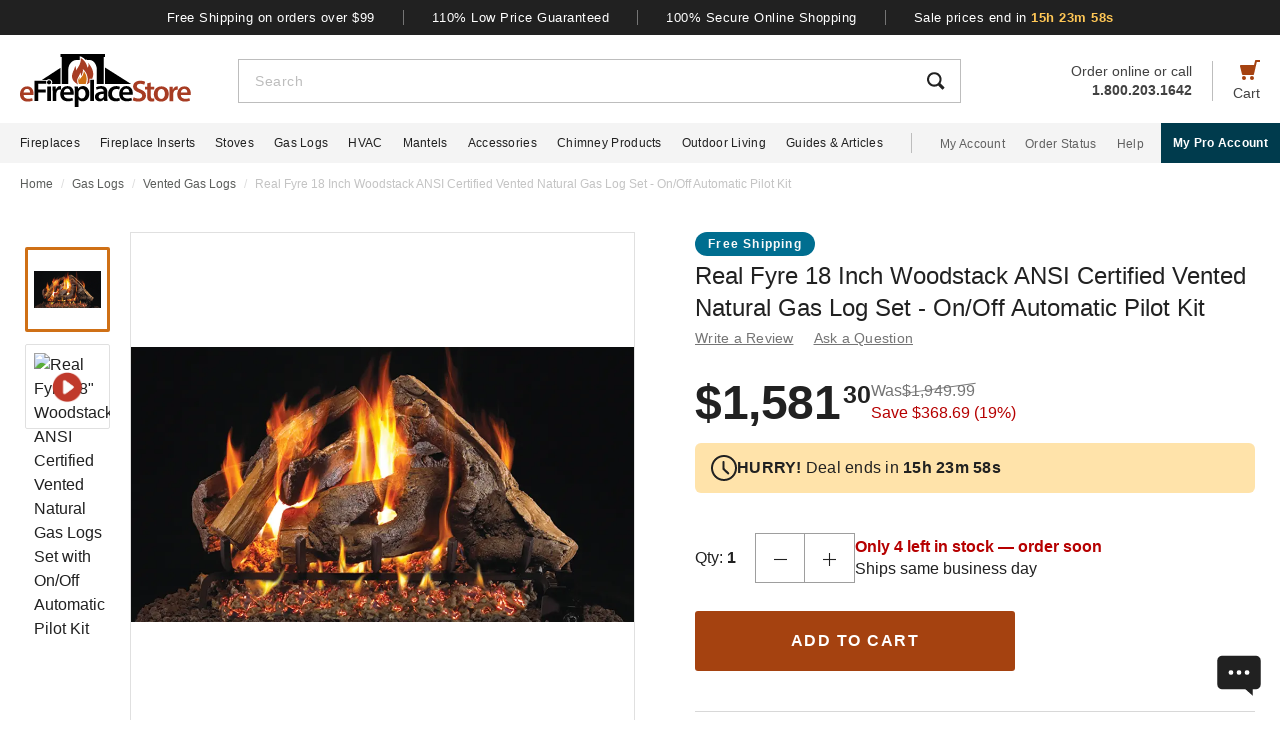

--- FILE ---
content_type: image/svg+xml
request_url: https://www.efireplacestore.com/resources/img/footer-order-status.svg
body_size: 297
content:
<?xml version="1.0" encoding="UTF-8"?>
<svg width="26px" height="26px" viewBox="0 0 26 26" version="1.1" xmlns="http://www.w3.org/2000/svg" xmlns:xlink="http://www.w3.org/1999/xlink">
    <!-- Generator: sketchtool 61 (101010) - https://sketch.com -->
    <title>B1DE3069-9E13-47C0-982B-7277480ECF09</title>
    <desc>Created with sketchtool.</desc>
    <defs>
        <polygon id="path-1" points="0 26 26 26 26 0 0 0"></polygon>
    </defs>
    <g id="Footer---FINAL" stroke="none" stroke-width="1" fill="none" fill-rule="evenodd">
        <g id="EC---M---footer---min320px" transform="translate(-261.000000, -821.000000)">
            <g id="icon-footer-order-status-copy-2" transform="translate(261.000000, 821.000000)">
                <path d="M22.1,2.6 C21.4279,2.6 20.8663,3.1135 20.8052,3.7817 L19.6131,16.9 L0,16.9 L0,19.5 L20.8,19.5 C21.4734,19.5 22.0337,18.9865 22.0948,18.3183 L23.2869,5.2 L26,5.2 L26,2.6 L22.1,2.6 Z" id="Fill-1" fill="#212121"></path>
                <path d="M3.9,20.8 C2.4648,20.8 1.3,21.9648 1.3,23.4 C1.3,24.8352 2.4648,26 3.9,26 C5.3352,26 6.5,24.8352 6.5,23.4 C6.5,21.9648 5.3352,20.8 3.9,20.8" id="Fill-3" fill="#212121"></path>
                <path d="M18.2,20.8 C16.7648,20.8 15.6,21.9648 15.6,23.4 C15.6,24.8352 16.7648,26 18.2,26 C19.6352,26 20.8,24.8352 20.8,23.4 C20.8,21.9648 19.6352,20.8 18.2,20.8" id="Fill-5" fill="#212121"></path>
                <mask id="mask-2" fill="white">
                    <use xlink:href="#path-1"></use>
                </mask>
                <g id="Clip-8"></g>
                <polygon id="Fill-7" fill="#212121" mask="url(#mask-2)" points="10.4 15.6 18.2 15.6 18.2 0 10.4 0"></polygon>
                <polygon id="Fill-9" fill="#212121" mask="url(#mask-2)" points="0 15.6 9.1 15.6 9.1 10.4 0 10.4"></polygon>
                <polygon id="Fill-10" fill="#212121" mask="url(#mask-2)" points="2.6 9.1 9.1 9.1 9.1 2.6 2.6 2.6"></polygon>
            </g>
        </g>
    </g>
</svg>

--- FILE ---
content_type: image/svg+xml
request_url: https://www.efireplacestore.com/imgs/facebook-icon.svg
body_size: -138
content:
<svg width="46" height="46" viewBox="0 0 46 46" xmlns="http://www.w3.org/2000/svg">
    <g fill="none" fill-rule="evenodd">
        <rect fill="#FFF" width="46" height="46" rx="23"/>
        <path d="M19.855 36.064h4.495v-12.47h3.136l.335-4.175h-3.47V17.04c0-.984.178-1.374 1.037-1.374h2.433v-4.333h-3.113c-3.344 0-4.853 1.632-4.853 4.756v3.329h-2.338v4.227h2.338v12.418" fill="#3B5A97"/>
    </g>
</svg>


--- FILE ---
content_type: image/svg+xml
request_url: https://www.efireplacestore.com/imgs/efs-mega-menu-fireplace-type-standard.svg
body_size: 118
content:
<svg width="64" height="67" viewBox="0 0 64 67" xmlns="http://www.w3.org/2000/svg">
    <g fill="none" fill-rule="evenodd">
        <path d="M22.226 48.575c-2.843-6.725-1.33-10.58.86-14.215 2.397-3.98 3.012-7.917 3.012-7.917s1.886 2.783 1.13 7.13c3.329-4.203 3.955-10.911 3.453-13.48 7.52 5.976 10.753 18.905 6.424 28.482 1.751-1.128 6.978-5.282 9.882-10.935 6.17-12.007-4.829-26.794-7.185-28.744 1.001 2.496 1.197 6.829-.835 8.88C35.534 2.974 27.039 0 27.039 0c1.006 7.632-3.64 16.003-8.117 22.238-.158-3.043-.325-5.126-1.736-8.042-.315 5.532-4.03 10.04-5.04 15.581-1.366 7.5 1.027 13.003 10.08 18.798" fill="#FFC756"/>
        <path d="M63.957 54.66c.357 2.777-1.55 5.323-4.259 5.684l-49.052 6.612c-2.711.364-5.195-1.588-5.55-4.366-.358-2.777 1.548-5.32 4.259-5.688l49.052-6.608c2.708-.366 5.195 1.59 5.55 4.366" fill="#BDBDBD"/>
        <path d="M58.892 62.88c-.402 2.638-2.92 4.459-5.628 4.067L4.228 59.854c-2.707-.39-4.576-2.846-4.174-5.482.4-2.64 2.92-4.46 5.632-4.07l49.033 7.096c2.706.39 4.578 2.848 4.173 5.482" fill="#FFF"/>
    </g>
</svg>


--- FILE ---
content_type: image/svg+xml
request_url: https://www.efireplacestore.com/imgs/efs-glva-item-dimensions.svg
body_size: 10643
content:
<?xml version="1.0" encoding="UTF-8"?>
<svg width="380px" height="274px" viewBox="0 0 380 274" version="1.1" xmlns="http://www.w3.org/2000/svg" xmlns:xlink="http://www.w3.org/1999/xlink">
    <title>Group 3</title>
    <g id="Gas-Log-Item-Page" stroke="none" stroke-width="1" fill="none" fill-rule="evenodd">
        <g id="EFS---D---Gas-Logs-Item---Dimensions-box" transform="translate(-800.000000, -890.000000)">
            <g id="Group-3" transform="translate(800.000000, 890.000000)">
                <g id="Front-Width-Copy-4" transform="translate(147.539949, 262.669470)" fill="#000000" fill-rule="nonzero">
                    <polygon id="Path" points="0 10.3305295 0 -1.13686838e-13 7.08197966 -1.13686838e-13 7.08197966 1.74759299 2.08583679 1.74759299 2.08583679 4.19281383 6.3984453 4.19281383 6.3984453 5.94040682 2.08583679 5.94040682 2.08583679 10.3305295"></polygon>
                    <path d="M11.8855114,10.3305295 L9.90537576,10.3305295 L9.90537576,2.84688535 L11.7445764,2.84688535 L11.7445764,3.91094399 C12.0593311,3.40827611 12.3423754,3.07707905 12.5937093,2.91735281 C12.8450433,2.75762657 13.1304365,2.67776345 13.449889,2.67776345 C13.9008807,2.67776345 14.33543,2.80225596 14.753537,3.05124099 L14.1404701,4.77769374 C13.8069241,4.56159353 13.4968673,4.45354343 13.2102996,4.45354343 C12.9331276,4.45354343 12.6982361,4.52988317 12.505625,4.68256267 C12.3130139,4.83524216 12.1615089,5.11123971 12.0511099,5.51055531 C11.9407109,5.90987092 11.8855114,6.74608477 11.8855114,8.01919686 L11.8855114,10.3305295 Z" id="Path"></path>
                    <path d="M16.3507993,6.48300625 C16.3507993,5.82530997 16.5128744,5.18875392 16.8370247,4.57333811 C17.161175,3.9579223 17.620388,3.48813923 18.2146636,3.16398892 C18.8089391,2.83983861 19.4725077,2.67776345 20.2053693,2.67776345 C21.3375465,2.67776345 22.265368,3.0453687 22.9888339,3.78057919 C23.7122998,4.51578968 24.0740328,5.44478569 24.0740328,6.5675672 C24.0740328,7.69974438 23.7087765,8.63813605 22.9782638,9.3827422 C22.2477511,10.1273484 21.3281508,10.4996514 20.2194628,10.4996514 C19.5335795,10.4996514 18.8794066,10.344623 18.256944,10.0345662 C17.6344815,9.72450938 17.161175,9.26999427 16.8370247,8.67102086 C16.5128744,8.07204746 16.3507993,7.34270925 16.3507993,6.48300625 Z M18.3802621,6.58870744 C18.3802621,7.33096468 18.5564307,7.89940218 18.908768,8.29401995 C19.2611053,8.68863773 19.6956547,8.88594661 20.212416,8.88594661 C20.7291774,8.88594661 21.1625523,8.68863773 21.5125407,8.29401995 C21.862529,7.89940218 22.0375232,7.32626685 22.0375232,6.57461395 C22.0375232,5.84175237 21.862529,5.2780127 21.5125407,4.88339493 C21.1625523,4.48877715 20.7291774,4.29146827 20.212416,4.29146827 C19.6956547,4.29146827 19.2611053,4.48877715 18.908768,4.88339493 C18.5564307,5.2780127 18.3802621,5.8464502 18.3802621,6.58870744 Z" id="Shape"></path>
                    <path d="M33.634118,10.3305295 L31.6539824,10.3305295 L31.6539824,6.51119324 C31.6539824,5.70316637 31.6117019,5.18053271 31.527141,4.94329227 C31.44258,4.70605182 31.3051685,4.52166197 31.1149063,4.39012271 C30.9246442,4.25858345 30.695625,4.19281383 30.4278486,4.19281383 C30.084907,4.19281383 29.7771991,4.28677044 29.5047249,4.47468366 C29.2322507,4.66259689 29.045512,4.91158191 28.9445086,5.22163873 C28.8435052,5.53169555 28.7930036,6.10483089 28.7930036,6.94104474 L28.7930036,10.3305295 L26.812868,10.3305295 L26.812868,2.84688535 L28.6520686,2.84688535 L28.6520686,3.94617772 C29.3050671,3.10056821 30.1271875,2.67776345 31.1184297,2.67776345 C31.555328,2.67776345 31.9546436,2.75645211 32.3163765,2.91382944 C32.6781095,3.07120677 32.9517581,3.27203902 33.1373224,3.51632622 C33.3228867,3.76061341 33.4520771,4.03778542 33.5248934,4.34784224 C33.5977098,4.65789906 33.634118,5.10184405 33.634118,5.67967722 L33.634118,10.3305295 Z" id="Path"></path>
                    <path d="M40.2768504,2.84688535 L40.2768504,4.42535644 L38.9238752,4.42535644 L38.9238752,7.4413637 C38.9238752,8.05208168 38.9367942,8.40794235 38.9626323,8.50894571 C38.9884704,8.60994906 39.0471932,8.69333556 39.1388009,8.75910519 C39.2304086,8.82487481 39.3419821,8.85775963 39.4735214,8.85775963 C39.6567368,8.85775963 39.9221642,8.79433892 40.2698037,8.66749749 L40.4389256,10.2036881 C39.9785382,10.400997 39.457079,10.4996514 38.874548,10.4996514 C38.5175128,10.4996514 38.1957114,10.4397541 37.9091438,10.3199594 C37.6225761,10.2001647 37.4123482,10.0451363 37.27846,9.85487418 C37.1445718,9.66461204 37.0517897,9.40740581 37.0001135,9.0832555 C36.9578331,8.8530618 36.9366928,8.38797657 36.9366928,7.68799981 L36.9366928,4.42535644 L36.0276626,4.42535644 L36.0276626,2.84688535 L36.9366928,2.84688535 L36.9366928,1.36002196 L38.9238752,0.204355632 L38.9238752,2.84688535 L40.2768504,2.84688535 Z" id="Path"></path>
                    <polygon id="Path" points="49.54567 10.3305295 47.0793089 -1.13686838e-13 49.214473 -1.13686838e-13 50.7718038 7.09607315 52.6603317 -1.13686838e-13 55.1407863 -1.13686838e-13 56.9518 7.21586783 58.5373178 -1.13686838e-13 60.6372481 -1.13686838e-13 58.1286065 10.3305295 55.9159283 10.3305295 53.8582785 2.60729599 51.8076755 10.3305295"></polygon>
                    <path d="M62.7630164,1.83215394 L62.7630164,-1.13686838e-13 L64.743152,-1.13686838e-13 L64.743152,1.83215394 L62.7630164,1.83215394 Z M62.7630164,10.3305295 L62.7630164,2.84688535 L64.743152,2.84688535 L64.743152,10.3305295 L62.7630164,10.3305295 Z" id="Shape"></path>
                    <path d="M74.8387899,10.3305295 L72.9995892,10.3305295 L72.9995892,9.23123716 C72.6942302,9.65873975 72.3336717,9.97701777 71.9179137,10.1860712 C71.5021557,10.3951247 71.0828743,10.4996514 70.6600695,10.4996514 C69.8003665,10.4996514 69.0639816,10.1531864 68.4509147,9.46025641 C67.8378478,8.76732639 67.5313143,7.80074774 67.5313143,6.56052046 C67.5313143,5.29210619 67.8296266,4.32787646 68.4262511,3.66783125 C69.0228756,3.00778605 69.7768774,2.67776345 70.6882565,2.67776345 C71.5244704,2.67776345 72.2479363,3.02540292 72.8586542,3.72068185 L72.8586542,-1.13686838e-13 L74.8387899,-1.13686838e-13 L74.8387899,10.3305295 Z M69.5537304,6.42663228 C69.5537304,7.22526349 69.6641294,7.80309666 69.8849275,8.16013178 C70.20438,8.67689315 70.6506739,8.93527383 71.2238092,8.93527383 C71.6794988,8.93527383 72.0670698,8.74148832 72.3865223,8.3539173 C72.7059748,7.96634627 72.865701,7.38733865 72.865701,6.61689442 C72.865701,5.75719142 72.7106726,5.13825224 72.4006158,4.76007687 C72.0905589,4.38190151 71.6935923,4.19281383 71.2097157,4.19281383 C70.7399326,4.19281383 70.3464893,4.37955259 70.0293858,4.75303013 C69.7122822,5.12650766 69.5537304,5.68437505 69.5537304,6.42663228 Z" id="Shape"></path>
                    <path d="M81.4251483,2.84688535 L81.4251483,4.42535644 L80.0721731,4.42535644 L80.0721731,7.4413637 C80.0721731,8.05208168 80.0850921,8.40794235 80.1109302,8.50894571 C80.1367682,8.60994906 80.1954911,8.69333556 80.2870988,8.75910519 C80.3787065,8.82487481 80.49028,8.85775963 80.6218192,8.85775963 C80.8050346,8.85775963 81.0704621,8.79433892 81.4181015,8.66749749 L81.5872234,10.2036881 C81.126836,10.400997 80.6053768,10.4996514 80.0228458,10.4996514 C79.6658107,10.4996514 79.3440093,10.4397541 79.0574417,10.3199594 C78.770874,10.2001647 78.5606461,10.0451363 78.4267579,9.85487418 C78.2928697,9.66461204 78.2000876,9.40740581 78.1484114,9.0832555 C78.106131,8.8530618 78.0849907,8.38797657 78.0849907,7.68799981 L78.0849907,4.42535644 L77.1759605,4.42535644 L77.1759605,2.84688535 L78.0849907,2.84688535 L78.0849907,1.36002196 L80.0721731,0.204355632 L80.0721731,2.84688535 L81.4251483,2.84688535 Z" id="Path"></path>
                    <path d="M85.9749971,-1.13686838e-13 L85.9749971,3.79819605 C86.6139021,3.05124099 87.3772996,2.67776345 88.2651896,2.67776345 C88.7208791,2.67776345 89.1319393,2.7623244 89.4983701,2.93144631 C89.8648009,3.10056821 90.1407984,3.31666842 90.3263627,3.57974693 C90.5119271,3.84282544 90.6387685,4.13409094 90.706887,4.45354343 C90.7750056,4.77299591 90.8090648,5.26861704 90.8090648,5.94040682 L90.8090648,10.3305295 L88.8289292,10.3305295 L88.8289292,6.37730506 C88.8289292,5.59276735 88.7913466,5.0947973 88.7161813,4.88339493 C88.641016,4.67199255 88.5083023,4.5040451 88.3180402,4.37955259 C88.127778,4.25506008 87.8893631,4.19281383 87.6027954,4.19281383 C87.2739473,4.19281383 86.9803329,4.27267695 86.7219522,4.43240319 C86.4635715,4.59212943 86.2744838,4.83289325 86.1546892,5.15469464 C86.0348945,5.47649604 85.9749971,5.95215139 85.9749971,6.58166069 L85.9749971,10.3305295 L83.9948615,10.3305295 L83.9948615,-1.13686838e-13 L85.9749971,-1.13686838e-13 Z" id="Path"></path>
                </g>
                <g id="Group-7-Copy-22" transform="translate(189.765353, 254.136005) rotate(90.000000) translate(-189.765353, -254.136005) translate(184.629348, 134.370652)">
                    <rect id="Rectangle" fill="#212121" x="4" y="4.81519773" width="2" height="230"></rect>
                    <polygon id="Rectangle" fill="#000000" transform="translate(5.102581, 5.428126) rotate(-45.000000) translate(-5.102581, -5.428126) " points="1.49451126 2.86310565 8.71064996 1.82005622 7.66760052 9.03619492"></polygon>
                    <polygon id="Rectangle-Copy-6" fill="#000000" transform="translate(5.102581, 234.428126) rotate(-225.000000) translate(-5.102581, -234.428126) " points="1.49451126 231.863106 8.71064996 230.820056 7.66760052 238.036195"></polygon>
                </g>
                <polygon id="Fill-1-Copy-3" fill="#575757" points="0 41 380 41 380 0 0 0"></polygon>
                <polygon id="Fill-2-Copy-4" fill="#979797" points="17 241 363 241 363 41 17 41"></polygon>
                <polygon id="Fill-47-Copy-2" fill="#333333" points="82 232 302 232 302 99 82 99"></polygon>
                <polygon id="Fill-47-Copy-3" fill="#494949" points="70 241 312 241 312 80 70 80"></polygon>
                <polygon id="Fill-47-Copy-4" fill="#606060" points="70 241 312 241 271.666667 198 110.333333 198"></polygon>
                <g id="Depth-Copy-4" transform="translate(150.042918, 213.669470)" fill="#FFFFFF" fill-rule="nonzero">
                    <path d="M0,0 L3.81228955,0 C4.67199255,0 5.32733992,0.0657696286 5.77833166,0.197308886 C6.38435181,0.375826449 6.90346209,0.692930016 7.33566251,1.14861959 C7.76786293,1.60430916 8.09671107,2.16217654 8.32220694,2.82222174 C8.54770281,3.48226695 8.66045074,4.2961661 8.66045074,5.26391921 C8.66045074,6.11422655 8.55474955,6.84708812 8.34334718,7.46250394 C8.08496649,8.21415683 7.71618679,8.8225259 7.23700807,9.28761113 C6.87527511,9.63994843 6.38670072,9.91477152 5.77128491,10.1120804 C5.31089751,10.2577132 4.6954817,10.3305295 3.92503748,10.3305295 L0,10.3305295 L0,0 Z M2.08583679,1.74759299 L2.08583679,8.58998328 L3.64316764,8.58998328 C4.22569864,8.58998328 4.64615448,8.55709847 4.90453516,8.49132884 C5.24277897,8.40676789 5.52347435,8.26348406 5.7466213,8.06147734 C5.96976826,7.85947062 6.15180919,7.52709911 6.29274411,7.06436279 C6.43367903,6.60162647 6.50414649,5.97094271 6.50414649,5.17231151 C6.50414649,4.3736803 6.43367903,3.76061341 6.29274411,3.33311082 C6.15180919,2.90560824 5.95450031,2.57206226 5.70081745,2.3324729 C5.4471346,2.09288354 5.1253332,1.93080838 4.73541326,1.84624743 C4.44414776,1.7804778 3.87336134,1.74759299 3.023054,1.74759299 L2.08583679,1.74759299 Z" id="Shape"></path>
                    <path d="M15.9514838,7.9487294 L17.9245726,8.27992646 C17.6708898,9.00339238 17.2703997,9.55421302 16.7231024,9.93238838 C16.1758052,10.3105637 15.4910964,10.4996514 14.668976,10.4996514 C13.3676769,10.4996514 12.4046216,10.0744978 11.7798102,9.22419042 C11.286538,8.54300498 11.0399019,7.68330197 11.0399019,6.64508141 C11.0399019,5.40485413 11.3640522,4.43357765 12.0123528,3.73125197 C12.6606534,3.02892629 13.4804249,2.67776345 14.4716671,2.67776345 C15.585053,2.67776345 16.4635473,3.0453687 17.1071501,3.78057919 C17.7507529,4.51578968 18.0584608,5.64209457 18.0302738,7.15949386 L13.0693647,7.15949386 C13.0834582,7.74672269 13.2431844,8.20358672 13.5485434,8.53008594 C13.8539024,8.85658517 14.2344267,9.01983479 14.6901162,9.01983479 C15.0001731,9.01983479 15.2609027,8.93527383 15.472305,8.76615193 C15.6837074,8.59703003 15.8434337,8.32455585 15.9514838,7.9487294 Z M16.0642317,5.94745356 C16.0501382,5.37431823 15.9021565,4.93859444 15.6202867,4.64028219 C15.3384169,4.34196995 14.9954752,4.19281383 14.5914618,4.19281383 C14.1592614,4.19281383 13.8022263,4.35019115 13.5203564,4.6649458 C13.2384866,4.97970045 13.0999006,5.40720304 13.1045984,5.94745356 L16.0642317,5.94745356 Z" id="Shape"></path>
                    <path d="M20.7902492,2.84688535 L22.6364966,2.84688535 L22.6364966,3.94617772 C22.876086,3.57035127 23.2002363,3.26499228 23.6089476,3.03010075 C24.0176588,2.79520922 24.4709995,2.67776345 24.9689695,2.67776345 C25.8380682,2.67776345 26.5756276,3.01835617 27.1816478,3.69954161 C27.7876679,4.38072705 28.090678,5.32968884 28.090678,6.54642697 C28.090678,7.79604991 27.785319,8.76732639 27.174601,9.46025641 C26.563883,10.1531864 25.8239747,10.4996514 24.954876,10.4996514 C24.5414669,10.4996514 24.166815,10.4174394 23.8309201,10.2530153 C23.4950252,10.0885913 23.1415134,9.80672141 22.7703848,9.40740581 L22.7703848,13.1774149 L20.7902492,13.1774149 L20.7902492,2.84688535 Z M22.7492446,6.46186601 C22.7492446,7.30277769 22.9160176,7.92406579 23.2495635,8.32573031 C23.5831095,8.72739483 23.9894718,8.92822709 24.4686506,8.92822709 C24.929038,8.92822709 25.3119112,8.74383724 25.6172702,8.37505753 C25.9226291,8.00627783 26.0753086,7.40143214 26.0753086,6.56052046 C26.0753086,5.77598274 25.9179313,5.19345175 25.6031767,4.81292747 C25.288422,4.43240319 24.8985021,4.24214105 24.4334168,4.24214105 C23.9495403,4.24214105 23.5478758,4.42887981 23.2284233,4.80235735 C22.9089708,5.17583488 22.7492446,5.72900444 22.7492446,6.46186601 Z" id="Shape"></path>
                    <path d="M34.2965121,2.84688535 L34.2965121,4.42535644 L32.9435369,4.42535644 L32.9435369,7.4413637 C32.9435369,8.05208168 32.9564559,8.40794235 32.982294,8.50894571 C33.0081321,8.60994906 33.066855,8.69333556 33.1584627,8.75910519 C33.2500704,8.82487481 33.3616438,8.85775963 33.4931831,8.85775963 C33.6763985,8.85775963 33.9418259,8.79433892 34.2894654,8.66749749 L34.4585873,10.2036881 C33.9981999,10.400997 33.4767407,10.4996514 32.8942097,10.4996514 C32.5371746,10.4996514 32.2153732,10.4397541 31.9288055,10.3199594 C31.6422378,10.2001647 31.4320099,10.0451363 31.2981217,9.85487418 C31.1642336,9.66461204 31.0714514,9.40740581 31.0197753,9.0832555 C30.9774948,8.8530618 30.9563546,8.38797657 30.9563546,7.68799981 L30.9563546,4.42535644 L30.0473243,4.42535644 L30.0473243,2.84688535 L30.9563546,2.84688535 L30.9563546,1.36002196 L32.9435369,0.204355632 L32.9435369,2.84688535 L34.2965121,2.84688535 Z" id="Path"></path>
                    <path d="M38.846361,0 L38.846361,3.79819605 C39.4852659,3.05124099 40.2486634,2.67776345 41.1365534,2.67776345 C41.592243,2.67776345 42.0033032,2.7623244 42.3697339,2.93144631 C42.7361647,3.10056821 43.0121623,3.31666842 43.1977266,3.57974693 C43.3832909,3.84282544 43.5101323,4.13409094 43.5782509,4.45354343 C43.6463694,4.77299591 43.6804287,5.26861704 43.6804287,5.94040682 L43.6804287,10.3305295 L41.7002931,10.3305295 L41.7002931,6.37730506 C41.7002931,5.59276735 41.6627104,5.0947973 41.5875451,4.88339493 C41.5123799,4.67199255 41.3796661,4.5040451 41.189404,4.37955259 C40.9991419,4.25506008 40.760727,4.19281383 40.4741593,4.19281383 C40.1453111,4.19281383 39.8516967,4.27267695 39.593316,4.43240319 C39.3349354,4.59212943 39.1458477,4.83289325 39.026053,5.15469464 C38.9062583,5.47649604 38.846361,5.95215139 38.846361,6.58166069 L38.846361,10.3305295 L36.8662254,10.3305295 L36.8662254,0 L38.846361,0 Z" id="Path"></path>
                </g>
                <g id="Group-7-Copy-23" transform="translate(134.000000, 200.000000)" fill="#FFFFFF">
                    <rect id="Rectangle" x="4" y="5" width="2" height="29"></rect>
                    <polygon id="Rectangle" transform="translate(5.018556, 5.018556) rotate(-45.000000) translate(-5.018556, -5.018556) " points="1.4699011 2.55759005 8.56721141 1.4699011 7.47952246 8.56721141"></polygon>
                    <polygon id="Rectangle-Copy-6" transform="translate(5.018556, 33.018556) rotate(-225.000000) translate(-5.018556, -33.018556) " points="1.4699011 30.55759 8.56721141 29.4699011 7.47952246 36.5672114"></polygon>
                </g>
                <rect id="Rectangle-Copy-258" fill="#383838" x="110" y="80" width="161" height="118"></rect>
                <g id="Back-Width-Copy-6" transform="translate(148.318078, 95.669470)" fill="#FFFFFF" fill-rule="nonzero">
                    <path d="M0,0 L4.12939311,0 C4.94681564,0 5.55635916,0.034059272 5.95802368,0.102177816 C6.3596882,0.17029636 6.71907224,0.312405736 7.03617581,0.528505944 C7.35327937,0.744606153 7.61753235,1.03234828 7.82893472,1.39173232 C8.0403371,1.75111636 8.14603829,2.15395534 8.14603829,2.60024925 C8.14603829,3.0841258 8.01567349,3.52807079 7.75494389,3.93208423 C7.49421429,4.33609766 7.14070254,4.63910773 6.69440863,4.84111445 C7.32391793,5.02432985 7.80779449,5.33673558 8.14603829,5.77833166 C8.48428209,6.21992774 8.653404,6.73903802 8.653404,7.33566251 C8.653404,7.80544557 8.54417944,8.2623096 8.32573031,8.70625459 C8.10728119,9.15019958 7.80896894,9.5048858 7.43079358,9.77031323 C7.05261821,10.0357407 6.58635853,10.1989903 6.03201451,10.2600621 C5.68437505,10.2976447 4.84581228,10.3211339 3.51632622,10.3305295 L0,10.3305295 L0,0 Z M2.08583679,1.71940601 L2.08583679,4.10825287 L3.4529055,4.10825287 C4.2656302,4.10825287 4.77064699,4.0965083 4.96795588,4.07301915 C5.324991,4.03073867 5.60568638,3.90742062 5.81004202,3.70306498 C6.01439765,3.49870935 6.11657546,3.22975855 6.11657546,2.89621258 C6.11657546,2.57676009 6.02849114,2.31720495 5.85232249,2.11754715 C5.67615384,1.91788935 5.41424979,1.79692021 5.06661032,1.75463974 C4.85990577,1.73115058 4.2656302,1.71940601 3.2837836,1.71940601 L2.08583679,1.71940601 Z M2.08583679,5.82765888 L2.08583679,8.58998328 L4.01664518,8.58998328 C4.76829808,8.58998328 5.24512788,8.56884305 5.4471346,8.52656257 C5.75719142,8.4701886 6.00969982,8.33277706 6.20465979,8.11432793 C6.39961976,7.89587881 6.49709974,7.60343885 6.49709974,7.23700807 C6.49709974,6.92695125 6.42193445,6.66387273 6.27160387,6.44777252 C6.12127329,6.23167231 5.90399863,6.07429499 5.61977988,5.97564055 C5.33556112,5.8769861 4.71897086,5.82765888 3.77000907,5.82765888 L2.08583679,5.82765888 Z" id="Shape"></path>
                    <path d="M13.0834582,5.13003103 L11.286538,4.80588072 C11.4885447,4.08241481 11.8361841,3.54686212 12.3294564,3.19922265 C12.8227286,2.85158318 13.5555901,2.67776345 14.5280411,2.67776345 C15.4112332,2.67776345 16.0689295,2.78229018 16.5011299,2.99134365 C16.9333304,3.20039711 17.2375149,3.46582454 17.4136835,3.78762594 C17.5898522,4.10942733 17.6779365,4.70017953 17.6779365,5.55988254 L17.6567963,7.8712152 C17.6567963,8.52891149 17.6885066,9.0139625 17.7519273,9.32636823 C17.8153481,9.63877397 17.9339683,9.9734944 18.107788,10.3305295 L16.1487926,10.3305295 C16.0971165,10.1989903 16.0336958,10.0040303 15.9585305,9.74564962 C15.9256457,9.62820385 15.9021565,9.55068964 15.888063,9.513107 C15.5498192,9.84195514 15.1880863,10.0885913 14.8028642,10.2530153 C14.4176421,10.4174394 14.0065819,10.4996514 13.5696836,10.4996514 C12.7992394,10.4996514 12.1920448,10.290598 11.7480998,9.87249104 C11.3041548,9.45438412 11.0821823,8.92587817 11.0821823,8.28697321 C11.0821823,7.86416845 11.1831857,7.48716755 11.3851924,7.15597049 C11.5871991,6.82477343 11.8702434,6.57109058 12.2343253,6.39492193 C12.5984072,6.21875328 13.1233897,6.06489933 13.809273,5.93336007 C14.7347456,5.75954034 15.3759995,5.59746518 15.7330346,5.4471346 L15.7330346,5.24982571 C15.7330346,4.86930143 15.639078,4.59800172 15.4511648,4.43592656 C15.2632516,4.2738514 14.9085654,4.19281383 14.3871062,4.19281383 C14.0347689,4.19281383 13.7599458,4.26210683 13.5626369,4.40069283 C13.365328,4.53927883 13.2056018,4.78239157 13.0834582,5.13003103 Z M15.7330346,6.73668911 C15.4793518,6.82125006 15.0776873,6.92225341 14.5280411,7.03969918 C13.9783949,7.15714495 13.6190109,7.2722418 13.449889,7.38498973 C13.1915083,7.56820512 13.0623179,7.80074774 13.0623179,8.08261758 C13.0623179,8.35978958 13.1656702,8.59937894 13.3723748,8.80138566 C13.5790793,9.00339238 13.8421578,9.10439574 14.1616103,9.10439574 C14.5186454,9.10439574 14.8592381,8.98694997 15.1833885,8.75205844 C15.4229778,8.57354088 15.5803551,8.35509175 15.6555204,8.09671107 C15.7071966,7.92758917 15.7330346,7.60578777 15.7330346,7.13130688 L15.7330346,6.73668911 Z" id="Shape"></path>
                    <path d="M27.3578164,5.05956357 L25.4058678,5.41190087 C25.3400982,5.02198093 25.190942,4.72836652 24.9583994,4.53105763 C24.7258568,4.33374874 24.4240212,4.2350943 24.0528926,4.2350943 C23.5596203,4.2350943 23.166177,4.40539066 22.8725626,4.74598338 C22.5789482,5.0865761 22.432141,5.65618806 22.432141,6.45481927 C22.432141,7.34270925 22.5812971,7.96986964 22.8796094,8.33630043 C23.1779216,8.70273122 23.5784117,8.88594661 24.0810795,8.88594661 C24.456906,8.88594661 24.7646139,8.77907097 25.0042033,8.56531967 C25.2437926,8.35156838 25.4129145,7.98396313 25.511569,7.46250394 L27.4564708,7.79370099 C27.2544641,8.68628881 26.8668931,9.3604275 26.2937578,9.81611707 C25.7206224,10.2718066 24.9525271,10.4996514 23.9894718,10.4996514 C22.8948773,10.4996514 22.0222553,10.1543609 21.3716057,9.46377978 C20.7209562,8.77319868 20.3956314,7.81719015 20.3956314,6.59575419 C20.3956314,5.36022473 20.7221307,4.39834392 21.3751291,3.71011173 C22.0281276,3.02187954 22.9113197,2.67776345 24.0247056,2.67776345 C24.9360847,2.67776345 25.6607251,2.87389788 26.1986267,3.26616674 C26.7365283,3.65843559 27.1229249,4.25623454 27.3578164,5.05956357 Z" id="Path"></path>
                    <polygon id="Path" points="29.9909504 10.3305295 29.9909504 0 31.971086 0 31.971086 5.48236833 34.2894654 2.84688535 36.7276395 2.84688535 34.1696707 5.58102277 36.9108549 10.3305295 34.7756908 10.3305295 32.8942097 6.96923172 31.971086 7.93463591 31.971086 10.3305295"></polygon>
                    <polygon id="Path" points="45.9823656 10.3305295 43.5160045 0 45.6511685 0 47.2084994 7.09607315 49.0970273 0 51.5774819 0 53.3884956 7.21586783 54.9740134 0 57.0739437 0 54.5653021 10.3305295 52.3526239 10.3305295 50.2949741 2.60729599 48.244371 10.3305295"></polygon>
                    <path d="M59.1997119,1.83215394 L59.1997119,0 L61.1798475,0 L61.1798475,1.83215394 L59.1997119,1.83215394 Z M59.1997119,10.3305295 L59.1997119,2.84688535 L61.1798475,2.84688535 L61.1798475,10.3305295 L59.1997119,10.3305295 Z" id="Shape"></path>
                    <path d="M71.2754854,10.3305295 L69.4362847,10.3305295 L69.4362847,9.23123716 C69.1309258,9.65873975 68.7703673,9.97701777 68.3546092,10.1860712 C67.9388512,10.3951247 67.5195699,10.4996514 67.0967651,10.4996514 C66.2370621,10.4996514 65.5006771,10.1531864 64.8876102,9.46025641 C64.2745434,8.76732639 63.9680099,7.80074774 63.9680099,6.56052046 C63.9680099,5.29210619 64.2663222,4.32787646 64.8629466,3.66783125 C65.4595711,3.00778605 66.2135729,2.67776345 67.1249521,2.67776345 C67.9611659,2.67776345 68.6846318,3.02540292 69.2953498,3.72068185 L69.2953498,0 L71.2754854,0 L71.2754854,10.3305295 Z M65.990426,6.42663228 C65.990426,7.22526349 66.100825,7.80309666 66.321623,8.16013178 C66.6410755,8.67689315 67.0873694,8.93527383 67.6605048,8.93527383 C68.1161943,8.93527383 68.5037654,8.74148832 68.8232178,8.3539173 C69.1426703,7.96634627 69.3023966,7.38733865 69.3023966,6.61689442 C69.3023966,5.75719142 69.1473682,5.13825224 68.8373113,4.76007687 C68.5272545,4.38190151 68.1302878,4.19281383 67.6464113,4.19281383 C67.1766282,4.19281383 66.7831849,4.37955259 66.4660813,4.75303013 C66.1489778,5.12650766 65.990426,5.68437505 65.990426,6.42663228 Z" id="Shape"></path>
                    <path d="M77.8618439,2.84688535 L77.8618439,4.42535644 L76.5088686,4.42535644 L76.5088686,7.4413637 C76.5088686,8.05208168 76.5217877,8.40794235 76.5476257,8.50894571 C76.5734638,8.60994906 76.6321867,8.69333556 76.7237944,8.75910519 C76.8154021,8.82487481 76.9269756,8.85775963 77.0585148,8.85775963 C77.2417302,8.85775963 77.5071576,8.79433892 77.8547971,8.66749749 L78.023919,10.2036881 C77.5635316,10.400997 77.0420724,10.4996514 76.4595414,10.4996514 C76.1025063,10.4996514 75.7807049,10.4397541 75.4941372,10.3199594 C75.2075696,10.2001647 74.9973416,10.0451363 74.8634535,9.85487418 C74.7295653,9.66461204 74.6367831,9.40740581 74.585107,9.0832555 C74.5428265,8.8530618 74.5216863,8.38797657 74.5216863,7.68799981 L74.5216863,4.42535644 L73.6126561,4.42535644 L73.6126561,2.84688535 L74.5216863,2.84688535 L74.5216863,1.36002196 L76.5088686,0.204355632 L76.5088686,2.84688535 L77.8618439,2.84688535 Z" id="Path"></path>
                    <path d="M82.4116927,0 L82.4116927,3.79819605 C83.0505977,3.05124099 83.8139952,2.67776345 84.7018851,2.67776345 C85.1575747,2.67776345 85.5686349,2.7623244 85.9350657,2.93144631 C86.3014965,3.10056821 86.577494,3.31666842 86.7630583,3.57974693 C86.9486226,3.84282544 87.0754641,4.13409094 87.1435826,4.45354343 C87.2117011,4.77299591 87.2457604,5.26861704 87.2457604,5.94040682 L87.2457604,10.3305295 L85.2656248,10.3305295 L85.2656248,6.37730506 C85.2656248,5.59276735 85.2280422,5.0947973 85.1528769,4.88339493 C85.0777116,4.67199255 84.9449979,4.5040451 84.7547357,4.37955259 C84.5644736,4.25506008 84.3260587,4.19281383 84.039491,4.19281383 C83.7106429,4.19281383 83.4170285,4.27267695 83.1586478,4.43240319 C82.9002671,4.59212943 82.7111794,4.83289325 82.5913847,5.15469464 C82.4715901,5.47649604 82.4116927,5.95215139 82.4116927,6.58166069 L82.4116927,10.3305295 L80.4315571,10.3305295 L80.4315571,0 L82.4116927,0 Z" id="Path"></path>
                </g>
                <g id="Group-7-Copy-24" transform="translate(190.207122, 120.136005) rotate(90.000000) translate(-190.207122, -120.136005) translate(185.071117, 43.928883)" fill="#FFFFFF">
                    <rect id="Rectangle" x="4" y="1.30066913" width="2" height="149"></rect>
                    <polygon id="Rectangle" transform="translate(5.102581, 5.311664) rotate(-45.000000) translate(-5.102581, -5.311664) " points="1.49451126 2.74664426 8.71064996 1.70359483 7.66760052 8.91973353"></polygon>
                    <polygon id="Rectangle-Copy-6" transform="translate(5.102581, 147.311664) rotate(-225.000000) translate(-5.102581, -147.311664) " points="1.49451126 144.746644 8.71064996 143.703595 7.66760052 150.919734"></polygon>
                </g>
                <g id="Height-Copy-5" transform="translate(230.501669, 165.669470)" fill="#FFFFFF" fill-rule="nonzero">
                    <polygon id="Path" points="0 10.3305295 0 0 2.08583679 0 2.08583679 4.0659724 6.17294943 4.0659724 6.17294943 0 8.25878623 0 8.25878623 10.3305295 6.17294943 10.3305295 6.17294943 5.81356539 2.08583679 5.81356539 2.08583679 10.3305295"></polygon>
                    <path d="M15.9373903,7.9487294 L17.9104791,8.27992646 C17.6567963,9.00339238 17.2563062,9.55421302 16.7090089,9.93238838 C16.1617117,10.3105637 15.4770029,10.4996514 14.6548825,10.4996514 C13.3535834,10.4996514 12.3905282,10.0744978 11.7657167,9.22419042 C11.2724445,8.54300498 11.0258084,7.68330197 11.0258084,6.64508141 C11.0258084,5.40485413 11.3499587,4.43357765 11.9982593,3.73125197 C12.6465599,3.02892629 13.4663314,2.67776345 14.4575736,2.67776345 C15.5709595,2.67776345 16.4494538,3.0453687 17.0930566,3.78057919 C17.7366594,4.51578968 18.0443673,5.64209457 18.0161803,7.15949386 L13.0552712,7.15949386 C13.0693647,7.74672269 13.2290909,8.20358672 13.5344499,8.53008594 C13.8398089,8.85658517 14.2203332,9.01983479 14.6760227,9.01983479 C14.9860796,9.01983479 15.2468092,8.93527383 15.4582115,8.76615193 C15.6696139,8.59703003 15.8293402,8.32455585 15.9373903,7.9487294 Z M16.0501382,5.94745356 C16.0360447,5.37431823 15.888063,4.93859444 15.6061932,4.64028219 C15.3243234,4.34196995 14.9813817,4.19281383 14.5773683,4.19281383 C14.1451679,4.19281383 13.7881328,4.35019115 13.5062629,4.6649458 C13.2243931,4.97970045 13.0858071,5.40720304 13.0905049,5.94745356 L16.0501382,5.94745356 Z" id="Shape"></path>
                    <path d="M20.8325297,1.83215394 L20.8325297,0 L22.8126653,0 L22.8126653,1.83215394 L20.8325297,1.83215394 Z M20.8325297,10.3305295 L20.8325297,2.84688535 L22.8126653,2.84688535 L22.8126653,10.3305295 L20.8325297,10.3305295 Z" id="Shape"></path>
                    <path d="M25.8615573,10.8238017 L28.1235627,11.0986248 C28.1611453,11.3617033 28.2480552,11.5425698 28.3842923,11.6412243 C28.5722055,11.7821592 28.8681688,11.8526266 29.2721823,11.8526266 C29.7889436,11.8526266 30.1765147,11.7751124 30.4348954,11.620084 C30.6087151,11.5167318 30.7402543,11.3499588 30.8295131,11.1197651 C30.8905849,10.955341 30.9211208,10.6523309 30.9211208,10.2107348 L30.9211208,9.11848923 C30.3291942,9.92651609 29.5822391,10.3305295 28.6802556,10.3305295 C27.6749199,10.3305295 26.8786376,9.90537586 26.2914088,9.05506851 C25.8310214,8.38327874 25.6008277,7.54706489 25.6008277,6.54642697 C25.6008277,5.29210619 25.9026633,4.33374874 26.5063345,3.67135463 C27.1100057,3.00896051 27.8604842,2.67776345 28.7577698,2.67776345 C29.6832425,2.67776345 30.4466399,3.0841258 31.0479623,3.8968505 L31.0479623,2.84688535 L32.9012564,2.84688535 L32.9012564,9.56243422 C32.9012564,10.4456264 32.8284401,11.1056716 32.6828073,11.5425698 C32.5371746,11.9794681 32.3328189,12.3224097 32.0697404,12.5713947 C31.8066619,12.8203798 31.4554991,13.0153397 31.0162519,13.1562746 C30.5770047,13.2972096 30.0214863,13.367677 29.3496965,13.367677 C28.0812822,13.367677 27.1816477,13.1504024 26.6507928,12.715853 C26.1199379,12.2813037 25.8545105,11.7304831 25.8545105,11.0633911 C25.8545105,10.9976215 25.8568594,10.9177584 25.8615573,10.8238017 Z M27.6302905,6.43367903 C27.6302905,7.2276124 27.7841444,7.80896894 28.0918523,8.17774865 C28.3995602,8.54652835 28.7789101,8.7309182 29.2299018,8.7309182 C29.7137784,8.7309182 30.1224896,8.54183052 30.4560356,8.16365516 C30.7895816,7.78547979 30.9563546,7.22526349 30.9563546,6.48300625 C30.9563546,5.7078642 30.7966283,5.13237995 30.4771758,4.7565535 C30.1577234,4.38072705 29.7537099,4.19281383 29.2651355,4.19281383 C28.7906546,4.19281383 28.3995602,4.37720368 28.0918523,4.74598338 C27.7841444,5.11476308 27.6302905,5.6773283 27.6302905,6.43367903 Z" id="Shape"></path>
                    <path d="M38.0359852,0 L38.0359852,3.79819605 C38.6748902,3.05124099 39.4382876,2.67776345 40.3261776,2.67776345 C40.7818672,2.67776345 41.1929274,2.7623244 41.5593582,2.93144631 C41.9257889,3.10056821 42.2017865,3.31666842 42.3873508,3.57974693 C42.5729151,3.84282544 42.6997565,4.13409094 42.7678751,4.45354343 C42.8359936,4.77299591 42.8700529,5.26861704 42.8700529,5.94040682 L42.8700529,10.3305295 L40.8899173,10.3305295 L40.8899173,6.37730506 C40.8899173,5.59276735 40.8523347,5.0947973 40.7771694,4.88339493 C40.7020041,4.67199255 40.5692904,4.5040451 40.3790282,4.37955259 C40.1887661,4.25506008 39.9503512,4.19281383 39.6637835,4.19281383 C39.3349354,4.19281383 39.0413209,4.27267695 38.7829403,4.43240319 C38.5245596,4.59212943 38.3354719,4.83289325 38.2156772,5.15469464 C38.0958825,5.47649604 38.0359852,5.95215139 38.0359852,6.58166069 L38.0359852,10.3305295 L36.0558496,10.3305295 L36.0558496,0 L38.0359852,0 Z" id="Path"></path>
                    <path d="M49.5127853,2.84688535 L49.5127853,4.42535644 L48.1598101,4.42535644 L48.1598101,7.4413637 C48.1598101,8.05208168 48.1727291,8.40794235 48.1985672,8.50894571 C48.2244052,8.60994906 48.2831281,8.69333556 48.3747358,8.75910519 C48.4663435,8.82487481 48.577917,8.85775963 48.7094563,8.85775963 C48.8926717,8.85775963 49.1580991,8.79433892 49.5057385,8.66749749 L49.6748605,10.2036881 C49.2144731,10.400997 48.6930139,10.4996514 48.1104829,10.4996514 C47.7534477,10.4996514 47.4316463,10.4397541 47.1450787,10.3199594 C46.858511,10.2001647 46.6482831,10.0451363 46.5143949,9.85487418 C46.3805067,9.66461204 46.2877246,9.40740581 46.2360484,9.0832555 C46.193768,8.8530618 46.1726277,8.38797657 46.1726277,7.68799981 L46.1726277,4.42535644 L45.2635975,4.42535644 L45.2635975,2.84688535 L46.1726277,2.84688535 L46.1726277,1.36002196 L48.1598101,0.204355632 L48.1598101,2.84688535 L49.5127853,2.84688535 Z" id="Path"></path>
                </g>
                <g id="Group-7-Copy-25" transform="translate(287.000000, 84.000000)" fill="#FFFFFF">
                    <rect id="Rectangle" x="4" y="1" width="2" height="149"></rect>
                    <polygon id="Rectangle" transform="translate(5.042039, 5.042039) rotate(-45.000000) translate(-5.042039, -5.042039) " points="1.47677909 2.59767791 8.60729928 1.47677909 7.48640045 8.60729928"></polygon>
                    <polygon id="Rectangle-Copy-6" transform="translate(5.042039, 148.042039) rotate(-225.000000) translate(-5.042039, -148.042039) " points="1.47677909 145.597678 8.60729928 144.476779 7.48640045 151.607299"></polygon>
                </g>
            </g>
        </g>
    </g>
</svg>

--- FILE ---
content_type: text/plain
request_url: https://ipv4.icanhazip.com/
body_size: 119
content:
18.217.163.167
